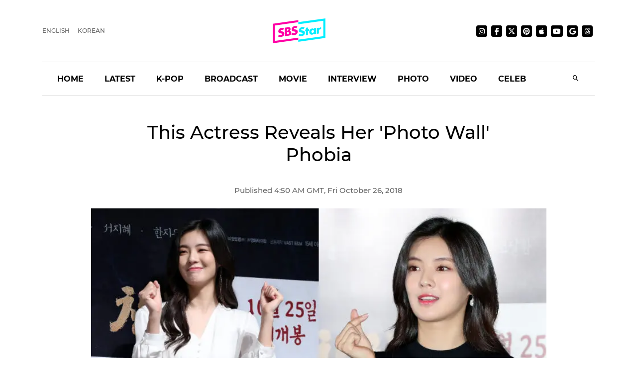

--- FILE ---
content_type: text/html; charset=utf-8
request_url: https://sbsstar.net/article/N1004989539/this-actress-reveals-her-photo-wall-phobia
body_size: 15598
content:
<!DOCTYPE html><html lang="en" data-critters-container><head>
	<meta charset="utf-8">
	<title>This Actress Reveals Her &apos;Photo Wall&apos; Phobia</title>
	<link rel="icon" type="image/x-icon" href="https://sbsstar.net/favicon.ico">
	<meta name="viewport" content="width=device-width, initial-scale=1">
	
	<link rel="preconnect" href="https://api-gw.sbsdlab.co.kr" crossorigin>
	<link rel="preconnect" href="https://img.sbs.co.kr" crossorigin>
	<link rel="preconnect" href="https://pagead2.googlesyndication.com" crossorigin>
	<link rel="preconnect" href="https://fundingchoicesmessages.google.com" crossorigin>

	<link rel="canonical" href="https://sbsstar.net/article/N1004989539/this-actress-reveals-her-photo-wall-phobia">
	<link rel="alternate" hreflang="ko-KR" href="https://news.sbs.co.kr/news/endPage.do?news_id=N1004989539">
	<link rel="alternate" hreflang="en" href="https://sbsstar.net/article/N1004989539/this-actress-reveals-her-photo-wall-phobia">
	<link rel="alternate" hreflang="x-default" href="https://sbsstar.net/">
	<link rel="amphtml" href="https://news.sbs.co.kr/amp/news.amp?news_id=N1004989539">
	<link rel="preload" as="image" href="https://sbsstar.net/newimg/news/20181026/201242880_500.webp" fetchpriority="high">
	
	<style>
		::view-transition-old(root),::view-transition-new(root) {animation-duration: .3s;}header {min-height: 125px;}	@media (min-width: 992px) {header {min-height: 190px;}}
	</style>

	<link rel="preload" as="script" href="https://sbsstar.net/assets/vendors/js/jquery.min.js">
	<link rel="preload" as="script" href="https://sbsstar.net/assets/vendors/js/bootstrap.min.js">
	
	<link rel="preload" as="style" onload="this.onload=null;this.rel=&apos;stylesheet&apos;" href="https://sbsstar.net/assets/css/custom.css" type="text/css" media="all">
	<link rel="preload" as="style" href="https://sbsstar.net/assets/css/style.min.css">	
	<link rel="preload" as="font" href="https://sbsstar.net/assets/fonts/Montserrat/Montserrat-Medium.woff2" type="font/woff2" crossorigin>
	
	<link rel="preload" as="style" href="https://sbsstar.net/ui/styles.f0e5eac441fd21fc.css">
	<link rel="prefetch" as="script" href="https://sbsstar.net/ui/runtime.c89481b347031848.js">
	<link rel="prefetch" as="script" href="https://sbsstar.net/ui/polyfills.4ea61d72cbf1ea0e.js">
	<link rel="prefetch" as="script" href="https://sbsstar.net/ui/main.4dfb7a51d92891bb.js">

	<link rel="prefetch" as="image" href="https://sbsstar.net/assets/images/logo_long.svg">
	<link rel="preload" as="font" href="https://sbsstar.net/assets/fonts/Montserrat/Montserrat-Bold.woff2" type="font/woff2" crossorigin>
	<link rel="preload" as="font" href="https://sbsstar.net/assets/fonts/ProximaNova/ProximaNova400normal.woff2" type="font/woff2" crossorigin>
		

	<link rel="alternate" type="application/rss+xml" href="https://sbsstar.net/rssfeed.xml">
	<link rel="shortcut icon" href="https://sbsstar.net/assets/images/favicon.ico">

	<link rel="stylesheet" as="style" href="https://sbsstar.net/assets/css/style.min.css" type="text/css" media="all">
	<meta name="mobile-web-app-capable" content="yes">
	<meta name="apple-mobile-web-app-capable" content="yes">
	<meta name="apple-mobile-web-app-title" content="SBS Star">
	<meta name="apple-mobile-web-app-status-bar-style" content="#FF00A5">

	<meta name="theme-color" content="#FF00A5">

	<!-- Windows용 타일 아이콘 -->
	<meta name="msapplication-TileImage" content="https://sbsstar.net/assets/icons/manifest-icon-144x144.png"><meta name="msapplication-TileColor" content="#FF00A5">

	<link href="https://sbsstar.net/assets/icons/iphone5_splash.png" media="(device-width: 320px) and (device-height: 568px) and (-webkit-device-pixel-ratio: 2)" rel="apple-touch-startup-image">
	<link href="https://sbsstar.net/assets/icons/iphone6_splash.png" media="(device-width: 375px) and (device-height: 667px) and (-webkit-device-pixel-ratio: 2)" rel="apple-touch-startup-image">
	<link href="https://sbsstar.net/assets/icons/iphoneplus_splash.png" media="(device-width: 621px) and (device-height: 1104px) and (-webkit-device-pixel-ratio: 3)" rel="apple-touch-startup-image">
	<link href="https://sbsstar.net/assets/icons/iphonex_splash.png" media="(device-width: 375px) and (device-height: 812px) and (-webkit-device-pixel-ratio: 3)" rel="apple-touch-startup-image">
	<link href="https://sbsstar.net/assets/icons/iphonexr_splash.png" media="(device-width: 414px) and (device-height: 896px) and (-webkit-device-pixel-ratio: 2)" rel="apple-touch-startup-image">
	<link href="https://sbsstar.net/assets/icons/iphonexsmax_splash.png" media="(device-width: 414px) and (device-height: 896px) and (-webkit-device-pixel-ratio: 3)" rel="apple-touch-startup-image">
	<link href="https://sbsstar.net/assets/icons/ipad_splash.png" media="(device-width: 768px) and (device-height: 1024px) and (-webkit-device-pixel-ratio: 2)" rel="apple-touch-startup-image">
	<link href="https://sbsstar.net/assets/icons/ipadpro1_splash.png" media="(device-width: 834px) and (device-height: 1112px) and (-webkit-device-pixel-ratio: 2)" rel="apple-touch-startup-image">
	<link href="https://sbsstar.net/assets/icons/ipadpro3_splash.png" media="(device-width: 834px) and (device-height: 1194px) and (-webkit-device-pixel-ratio: 2)" rel="apple-touch-startup-image">
	<link href="https://sbsstar.net/assets/icons/ipadpro2_splash.png" media="(device-width: 1024px) and (device-height: 1366px) and (-webkit-device-pixel-ratio: 2)" rel="apple-touch-startup-image">

	<link rel="apple-touch-icon" href="https://sbsstar.net/assets/icons/manifest-icon-152x152.png">
	<link rel="apple-touch-icon" sizes="36x36" href="https://sbsstar.net/assets/icons/manifest-icon-36x36.png">
	<link rel="apple-touch-icon" sizes="48x48" href="https://sbsstar.net/assets/icons/manifest-icon-48x48.png">
	<link rel="apple-touch-icon" sizes="57x57" href="https://sbsstar.net/assets/icons/manifest-icon-57x57.png">
	<link rel="apple-touch-icon" sizes="72x72" href="https://sbsstar.net/assets/icons/manifest-icon-72x72.png">
	<link rel="apple-touch-icon" sizes="76x76" href="https://sbsstar.net/assets/icons/manifest-icon-76x76.png">
	<link rel="apple-touch-icon" sizes="96x96" href="https://sbsstar.net/assets/icons/manifest-icon-96x96.png">
	<link rel="apple-touch-icon" sizes="114x114" href="https://sbsstar.net/assets/icons/manifest-icon-114x114.png">
	<link rel="apple-touch-icon" sizes="120x120" href="https://sbsstar.net/assets/icons/manifest-icon-120x120.png">
	<link rel="apple-touch-icon" sizes="144x144" href="https://sbsstar.net/assets/icons/manifest-icon-144x144.png">
	<link rel="apple-touch-icon" sizes="152x152" href="https://sbsstar.net/assets/icons/manifest-icon-152x152.png">
	<link rel="apple-touch-icon" sizes="180x180" href="https://sbsstar.net/assets/icons/manifest-icon-180x180.png">
	<link rel="apple-touch-icon" sizes="192x192" href="https://sbsstar.net/assets/icons/manifest-icon-192x192.png">
	<link rel="apple-touch-icon" sizes="512x512" href="https://sbsstar.net/assets/icons/manifest-icon-512x512.png">

	<meta name="view-transition" content="same-origin">

	<link rel="stylesheet" href="/ui/styles.f0e5eac441fd21fc.css">
	
	<script type="application/ld+json">
        {
         "@context": "https://schema.org",
         "@type": "Organization",
         "name": "SBS Star",
         "url": "https://sbsstar.net",
         "logo": {
			"@type": "ImageObject",
			"url": "https://sbsstar.net/assets/icons/manifest-icon-1024x1024.png",
			"width": 1024,
			"height": 1024
		  },
		  "address": {
			"@type": "PostalAddress",
			"streetAddress": "UX Service Team, SBS i, 161 Mokdongse-ro, Yangcheon-gu",
			"addressLocality": "Seoul",
			"addressRegion": "Seoul",
			"postalCode": "07996",
			"addressCountry": "KR"
		  },
         "sameAs": [
           "https://instagram.com/sbs.star",
           "https://www.facebook.com/SBSstar.news/",
           "https://twitter.com/SBS_star",
           "https://news.google.com/s/CAow_779Cg",
           "https://www.pinterest.co.kr/sbsstar/",
           "https://apple.news/T6HyWvnaUQv-_ftizFYklhw",
           "https://www.youtube.com/channel/UCDn8G-oYE1qrTzMgv9fCmrA",
           "https://news.sbs.co.kr/corner/sbs-star",
           "https://news.sbs.co.kr/sbsstar",
           "https://mnews.sbs.co.kr/sbsstar"
         ],  "contactPoint": {
            "@type": "ContactPoint",
            "email" : "sbsstar@sbs.co.kr",
            "telephone" : "+82-2-1577-1003",
            "contactType": "Customer service",
			"availableLanguage": ["en","ko"]
          }
        }
    </script>
	<script type="application/ld+json">
		{
  "@context": "https://schema.org",
  "@type": "NewsArticle",
  "speakable": {
    "@type": "SpeakableSpecification",
    "xpath": [
	"/html/head/title",
	"/html/head/meta[@name='description']/@content"
    ]
  }
}
	</script>
	<link rel="manifest" href="/manifest.json">
	<script async src="https://fundingchoicesmessages.google.com/i/pub-6301007315947448?ers=1"></script><script>(function() {function signalGooglefcPresent() {if (!window.frames['googlefcPresent']) {if (document.body) {const iframe = document.createElement('iframe'); iframe.style = 'width: 0; height: 0; border: none; z-index: -1000; left: -1000px; top: -1000px;'; iframe.style.display = 'none'; iframe.name = 'googlefcPresent'; document.body.appendChild(iframe);} else {setTimeout(signalGooglefcPresent, 0);}}}signalGooglefcPresent();})();</script>
<style ng-app-id="ng">[_nghost-ng-c1891112915]   .comment[_ngcontent-ng-c1891112915]{width:calc(100% + 20px);margin:0 -10px;display:flex;justify-content:center}[_nghost-ng-c1891112915]   .img-cover[_ngcontent-ng-c1891112915]{display:flex;justify-content:center}[_nghost-ng-c1891112915]   .img-cover[_ngcontent-ng-c1891112915]   picture[_ngcontent-ng-c1891112915]{width:100%}[_nghost-ng-c1891112915]   .img-cover[_ngcontent-ng-c1891112915]   picture[_ngcontent-ng-c1891112915]   img[_ngcontent-ng-c1891112915]{width:100%;height:auto;margin-top:10px}[_nghost-ng-c1891112915]   .news-video[_ngcontent-ng-c1891112915]{width:100%;height:0;padding-top:56.25%;position:relative}</style><meta name="description" content="Actress Lee Sunbin opened up about her fear of photo walls."><meta name="Publisher" content="SBS i"><meta name="Copyright" content="SBS i"><meta name="keywords" content="SBS, SBS Star, LEESUNBIN, LIFEBAR, RAMPANT"><meta property="og:locale" content="en"><meta property="og:type" content="article"><meta property="og:title" content="This Actress Reveals Her &apos;Photo Wall&apos; Phobia"><meta property="og:image" content="https://img.sbs.co.kr/newimg/news/20181026/201242880_16v9.jpg"><meta property="twitter:title" content="This Actress Reveals Her &apos;Photo Wall&apos; Phobia"><meta property="twitter:image" content="https://img.sbs.co.kr/newimg/news/20181026/201242880_16v9.jpg"><meta property="twitter:site" content="@SBS_star"><meta property="twitter:creator" content="@SBS_star"><meta property="twitter:description" content="Actress Lee Sunbin opened up about her fear of photo walls."><meta property="twitter:card" content="summary_large_image"><meta property="nate:title" content="This Actress Reveals Her &apos;Photo Wall&apos; Phobia"><meta property="nate:image" content="https://img.sbs.co.kr/newimg/news/20181026/201242880_1280.jpg"><meta property="dable:item_id" content="N1004989539"><meta property="og:url" content="https://sbsstar.net/article/N1004989539/this-actress-reveals-her-photo-wall-phobia"><meta property="dable:title" content="This Actress Reveals Her &apos;Photo Wall&apos; Phobia"><meta property="og:description" content="Actress Lee Sunbin opened up about her fear of photo walls."><meta property="dable:image" content="https://img.sbs.co.kr/newimg/news/20181026/201242880_16v9.jpg"><meta property="dable:author" content="undefined"><meta property="article:section" content="LEESUNBIN"><meta property="article:section2" content="LIFEBAR"><meta property="article:section3" content="RAMPANT"><meta property="article:published_time" content="2018-10-26T13:50:05.000Z"><meta name="robots" content="max-image-preview:large, max-snippet:-1, max-video-preview:-1"><style ng-app-id="ng">[_nghost-ng-c2665618602]   a[_ngcontent-ng-c2665618602]{color:#000}[_nghost-ng-c2665618602]   img[_ngcontent-ng-c2665618602]{width:100%;height:auto}</style></head>
<body>
	<div class="container-scroller">
		<header id="header"></header>
	</div>
	<app-root ng-version="16.1.1" ngh="5" ng-server-context="ssr|httpcache,hydration"><router-outlet></router-outlet><app-article _nghost-ng-c1891112915 ngh="4"><div _ngcontent-ng-c1891112915 class="container"><app-json-ld _ngcontent-ng-c1891112915 ngh="0"><div><script type="application/ld+json"> { "@context": "https://schema.org", "@type": "Organization", "name": "SBS Star", "url": "https://sbsstar.net", "logo": {"@type": "ImageObject","url": "https://sbsstar.net/assets/icons/manifest-icon-1024x1024.png","width": 1024, "height": 1024}, "address": {"@type": "PostalAddress","streetAddress": "UX Service Team, SBS i, 161 Mokdongse-ro, Yangcheon-gu","addressLocality": "Seoul","postalCode": "07996", "addressCountry": "KR","addressRegion": "Seoul"}, "sameAs": [ "https://www.instagram.com/sbs.star.official", "https://www.threads.com/@sbs.star.official", "https://www.facebook.com/SBSstar.news/", "https://twitter.com/SBS_star", "https://news.google.com/s/CAow_779Cg", "https://www.pinterest.co.kr/sbsstar/", "https://apple.news/T6HyWvnaUQv-_ftizFYklhw", "https://news.sbs.co.kr/sbsstar", "https://mnews.sbs.co.kr/sbsstar", "https://news.sbs.co.kr/news/newsPlusList.do?themeId=10000000169", "https://mnews.sbs.co.kr/news/newsTheme.do?tagId=10000000169" ], "contactPoint": { "@type": "ContactPoint", "email" : "sbsstar@sbs.co.kr", "telephone" : "+82-2-1577-1003", "contactType": "Customer service" ,"availableLanguage": ["ko", "en"]} } </script> <script type="application/ld+json"> { "@context": "https://schema.org", "@type": "NewsArticle", "url":"https://sbsstar.net/article/N1004989539/this-actress-reveals-her-photo-wall-phobia","@id":"https://sbsstar.net/article/N1004989539/this-actress-reveals-her-photo-wall-phobia","isAccessibleForFree": true,"identifier": { "@type": "PropertyValue", "propertyID": "SBS:newsId", "value": "N1004989539" },"mainEntityOfPage":{ "@type":"WebPage", "@id":"https://sbsstar.net/article/N1004989539/this-actress-reveals-her-photo-wall-phobia" }, "genre": "SBS Star Article", "articleSection": "Entertainment","inLanguage": "en-US", "headline": "[SBS Star] This Actress Reveals Her 'Photo Wall' Phobia", "alternativeHeadline": "[SBS Star] This Actress Reveals Her 'Photo Wall' Phobia", "thumbnailUrl": [ "https://img.sbs.co.kr/newimg/news/20181026/201242880_95.jpg", "https://img.sbs.co.kr/newimg/news/20181026/201242880_141.jpg", "https://img.sbs.co.kr/newimg/news/20181026/201242880_300.jpg" ], "image": [ "https://img.sbs.co.kr/newimg/news/20181026/201242880_1280.jpg", "https://img.sbs.co.kr/newimg/news/20181026/201242880_700.jpg", "https://img.sbs.co.kr/newimg/news/20181026/201242880_500.jpg"], "dateCreated": "2018-10-26T13:50:05+09:00", "datePublished": "2018-10-26T13:50:05+09:00", "dateModified": "2018-10-26T13:50:05+09:00", "author": { "@type": "Person", "name": "undefined"}, "keywords":[ "LEESUNBIN", "LIFEBAR", "RAMPANT" ], "publisher": { "@type": "Organization", "url": "https://sbsstar.net", "name": "SBS Star", "alternateName" : "SBS Star", "logo": {"@type": "ImageObject", "url": "https://sbsstar.net/assets/icons/manifest-icon-1024x1024.png","width": 1024,"height": 1024}}, "description": "[SBS Star] This Actress Reveals Her 'Photo Wall' Phobia", "sameAs" : [ "https://mnews.sbs.co.kr/news/endPage.do?news_id=N1004989539", "https://news.sbs.co.kr/news/endPage.do?news_id=N1004989539", "https://news.sbs.co.kr/section_news/news_read.jsp?news_id=N1004989539", "https://sbsnews.co.kr/article/N1004989539" ] } </script></div></app-json-ld><div _ngcontent-ng-c1891112915 class="row"><div _ngcontent-ng-c1891112915 class="col-sm-12"><main _ngcontent-ng-c1891112915 role="main" class="news-post-wrapper"><div _ngcontent-ng-c1891112915 class="news-post-wrapper-sm"><h1 _ngcontent-ng-c1891112915 id="title" class="text-center"> This Actress Reveals Her &apos;Photo Wall&apos; Phobia </h1><p _ngcontent-ng-c1891112915 class="fs-15 d-flex justify-content-center align-items-center m-0"><!---->  <!---->Oct 26, 2018 </p></div><div _ngcontent-ng-c1891112915 class="img-cover"><picture _ngcontent-ng-c1891112915 class="img-fluid mb-4 article-main-image"><source _ngcontent-ng-c1891112915 media="(min-width: 701px)" srcset="https://sbsstar.net/newimg/news/20181026/201242880_1280.webp"><source _ngcontent-ng-c1891112915 media="(min-width: 501px)" srcset="https://sbsstar.net/newimg/news/20181026/201242880_700.webp"><source _ngcontent-ng-c1891112915 media="(min-width: 301px)" srcset="https://sbsstar.net/newimg/news/20181026/201242880_500.webp"><img _ngcontent-ng-c1891112915 src="//img.sbs.co.kr/newimg/news/20181026/201242880_700.jpg" alt="This Actress Reveals Her &apos;Photo Wall&apos; Phobia" width="800" height="450"></picture></div><div _ngcontent-ng-c1891112915 class="news-post-wrapper-sm"><div _ngcontent-ng-c1891112915 id="content" itemprop="articleBody" class="pt-4 pb-4 mb-4">Actress Lee Sunbin opened up about her fear of photo walls.<br>
<br>
On October 25 episode of tvN&apos;s &apos;Life Bar&apos;, the cast members of &apos;Rampant&apos;&#x2015;Lee Sunbin, actors Kim Eui Sung and Jung Man-sik joined as guests.<br>
<br>
During the talk, Lee Sunbin revealed that she gets extremely nervous during photo sessions, and that she actually starts shaking with fear.<br>
<picture><source media="(min-width: 501px)" srcset="https://sbsstar.net/newimg/news/20181026/201242878_700.webp" width="undefined" height="undefined"><source media="(min-width: 301px)" srcset="https://sbsstar.net/newimg/news/20181026/201242878_500.webp" width="undefined" height="undefined"><source media="(min-width: 201px)" srcset="https://sbsstar.net/newimg/news/20181026/201242878_300.webp" width="undefined" height="undefined"><img src="https://img.sbs.co.kr/newimg/news/20181026/201242878_700.jpg" alt="Lee Sunbin" loading="lazy" decoding="async" width="undefined" height="undefined" style="aspect-ratio: undefined / undefined;"></picture>She said, &quot;Being in front of camera for drama/movie filming is fine, but it gets really bad for photos. I had to take some herbal medicine to calm down at movie premiere events, which ended up making me extremely sleepy.&quot;<br>
<picture><source media="(min-width: 501px)" srcset="https://sbsstar.net/newimg/news/20181026/201242877_700.webp" width="undefined" height="undefined"><source media="(min-width: 301px)" srcset="https://sbsstar.net/newimg/news/20181026/201242877_500.webp" width="undefined" height="undefined"><source media="(min-width: 201px)" srcset="https://sbsstar.net/newimg/news/20181026/201242877_300.webp" width="undefined" height="undefined"><img src="https://img.sbs.co.kr/newimg/news/20181026/201242877_700.jpg" alt="Lee Sunbin" loading="lazy" decoding="async" width="undefined" height="undefined" style="aspect-ratio: undefined / undefined;"></picture>Jung Man-sik said, &quot;It&apos;s true. She was all frozen up behind the photo wall during the recent event.&quot;<br>
<br>
When the hosts said they would never have guessed her phobia, Lee Sunbin said, &quot;It&apos;s pretty serious. (Whenever I stand in front of photo walls,) I feel like I should be running away.&quot;<br>
<picture><source media="(min-width: 501px)" srcset="https://sbsstar.net/newimg/news/20181026/201242876_700.webp" width="undefined" height="undefined"><source media="(min-width: 301px)" srcset="https://sbsstar.net/newimg/news/20181026/201242876_500.webp" width="undefined" height="undefined"><source media="(min-width: 201px)" srcset="https://sbsstar.net/newimg/news/20181026/201242876_300.webp" width="undefined" height="undefined"><img src="https://img.sbs.co.kr/newimg/news/20181026/201242876_700.jpg" alt="Lee Sunbin" loading="lazy" decoding="async" width="undefined" height="undefined" style="aspect-ratio: undefined / undefined;"></picture>Meanwhile, historical zombie apocalypse movie &apos;Rampant&apos; starring Lee Sunbin, Hyun Bin, and Jang Dong Gun released on October 25.<br>
<br>
(Credit=&#xa0;Baik Seung-chul/SBS funE, tvN Life Bar)<br>
<br>
(SBS Star)&#xa0;
</div></div></main></div></div><div _ngcontent-ng-c1891112915 class="row"><div _ngcontent-ng-c1891112915 class="col-sm-12"><div _ngcontent-ng-c1891112915 class="news-post-wrapper"><div _ngcontent-ng-c1891112915 class="news-post-wrapper-sm mt-5"><app-share-article _ngcontent-ng-c1891112915 ngh="1"><div class="text-right"><ul class="social-media justify-content-end p-0 mt-3 mb-4"><li><h4 class="m-0 font-weight-600 mr-3 d-none d-lg-flex">Share it on</h4></li><li><a target="_blaknk" title="Share on Facebook" class="share-facebook" href="https://www.facebook.com/sharer.php?u=https%3A%2F%2Fsbsstar.net%2Farticle%2FN1004989539%2Fthis-actress-reveals-her-photo-wall-phobia"><i class="mdi mdi-facebook"></i></a></li><li><a target="_blaknk" title="Share on Twitter" class="share-twitter" href="https://twitter.com/intent/tweet?text=%20This%20Actress%20Reveals%20Her%20&apos;Photo%20Wall&apos;%20Phobia&amp;hashtags=LEESUNBIN,LIFEBAR,RAMPANT&amp;url=https%3A%2F%2Fsbsstar.net%2Farticle%2FN1004989539%2Fthis-actress-reveals-her-photo-wall-phobia"><i class="mdi mdi-twitter"></i></a></li><!----></ul></div></app-share-article><div _ngcontent-ng-c1891112915 class="text-center pb-5 mb-5 border-bottom"><a _ngcontent-ng-c1891112915 class="btn btn-dark font-weight-bold mr-2 mb-2 mb-sm-0" href="https://sbsstar.net/pages/tag.html?id=LEESUNBIN">LEESUNBIN</a><a _ngcontent-ng-c1891112915 class="btn btn-dark font-weight-bold mr-2 mb-2 mb-sm-0" href="https://sbsstar.net/pages/tag.html?id=LIFEBAR">LIFEBAR</a><a _ngcontent-ng-c1891112915 class="btn btn-dark font-weight-bold mr-2 mb-2 mb-sm-0" href="https://sbsstar.net/pages/tag.html?id=RAMPANT">RAMPANT</a><!----></div><app-aside-articles _ngcontent-ng-c1891112915 _nghost-ng-c2665618602 ngh="2"><!----></app-aside-articles></div></div></div></div></div><!----><div _ngcontent-ng-c1891112915 class="comment"><div _ngcontent-ng-c1891112915 id="line"></div><app-fb-comment _ngcontent-ng-c1891112915 ngh="3"><div id="comment" data-width data-numposts="5" class="fb-comments" data-href="https://news.sbs.co.kr/news/endPage.do?news_id=N1004989539"></div><!----></app-fb-comment></div></app-article><!----></app-root>
	<div class="license text-center font-weight-600 mt-3 title">
	&#xa9; SBS &amp; SBSi. All rights reserved.<br>
	This site is officially operated by <a href="https://sbsi.co.kr" target="_blank">SBSi</a> Co., Ltd., a subsidiary of SBS.<br>
	All content is officially translated from <a href="https://ent.sbs.co.kr" target="_blank">SBS Entertainment News (ent.sbs.co.kr)</a>.
	</div>
	<footer></footer>
	<div id="fb-root"></div>

<script defer src="https://sbsstar.net/assets/vendors/js/jquery.min.js"></script>
<script defer src="https://sbsstar.net/assets/vendors/js/popper.min.js"></script>
<script defer src="https://sbsstar.net/assets/vendors/js/bootstrap.min.js"></script>
<script>
(function(){'use strict';function aa(a){var b=0;return function(){return b<a.length?{done:!1,value:a[b++]}:{done:!0}}}var ba=typeof Object.defineProperties=="function"?Object.defineProperty:function(a,b,c){if(a==Array.prototype||a==Object.prototype)return a;a[b]=c.value;return a};
	function ca(a){a=["object"==typeof globalThis&&globalThis,a,"object"==typeof window&&window,"object"==typeof self&&self,"object"==typeof global&&global];for(var b=0;b<a.length;++b){var c=a[b];if(c&&c.Math==Math)return c}throw Error("Cannot find global object");}var da=ca(this);function l(a,b){if(b)a:{var c=da;a=a.split(".");for(var d=0;d<a.length-1;d++){var e=a[d];if(!(e in c))break a;c=c[e]}a=a[a.length-1];d=c[a];b=b(d);b!=d&&b!=null&&ba(c,a,{configurable:!0,writable:!0,value:b})}}
	function ea(a){return a.raw=a}function n(a){var b=typeof Symbol!="undefined"&&Symbol.iterator&&a[Symbol.iterator];if(b)return b.call(a);if(typeof a.length=="number")return{next:aa(a)};throw Error(String(a)+" is not an iterable or ArrayLike");}function fa(a){for(var b,c=[];!(b=a.next()).done;)c.push(b.value);return c}var ha=typeof Object.create=="function"?Object.create:function(a){function b(){}b.prototype=a;return new b},p;
	if(typeof Object.setPrototypeOf=="function")p=Object.setPrototypeOf;else{var q;a:{var ja={a:!0},ka={};try{ka.__proto__=ja;q=ka.a;break a}catch(a){}q=!1}p=q?function(a,b){a.__proto__=b;if(a.__proto__!==b)throw new TypeError(a+" is not extensible");return a}:null}var la=p;
	function t(a,b){a.prototype=ha(b.prototype);a.prototype.constructor=a;if(la)la(a,b);else for(var c in b)if(c!="prototype")if(Object.defineProperties){var d=Object.getOwnPropertyDescriptor(b,c);d&&Object.defineProperty(a,c,d)}else a[c]=b[c];a.A=b.prototype}function ma(){for(var a=Number(this),b=[],c=a;c<arguments.length;c++)b[c-a]=arguments[c];return b}l("Object.is",function(a){return a?a:function(b,c){return b===c?b!==0||1/b===1/c:b!==b&&c!==c}});
	l("Array.prototype.includes",function(a){return a?a:function(b,c){var d=this;d instanceof String&&(d=String(d));var e=d.length;c=c||0;for(c<0&&(c=Math.max(c+e,0));c<e;c++){var f=d[c];if(f===b||Object.is(f,b))return!0}return!1}});
	l("String.prototype.includes",function(a){return a?a:function(b,c){if(this==null)throw new TypeError("The 'this' value for String.prototype.includes must not be null or undefined");if(b instanceof RegExp)throw new TypeError("First argument to String.prototype.includes must not be a regular expression");return this.indexOf(b,c||0)!==-1}});l("Number.MAX_SAFE_INTEGER",function(){return 9007199254740991});
	l("Number.isFinite",function(a){return a?a:function(b){return typeof b!=="number"?!1:!isNaN(b)&&b!==Infinity&&b!==-Infinity}});l("Number.isInteger",function(a){return a?a:function(b){return Number.isFinite(b)?b===Math.floor(b):!1}});l("Number.isSafeInteger",function(a){return a?a:function(b){return Number.isInteger(b)&&Math.abs(b)<=Number.MAX_SAFE_INTEGER}});
	l("Math.trunc",function(a){return a?a:function(b){b=Number(b);if(isNaN(b)||b===Infinity||b===-Infinity||b===0)return b;var c=Math.floor(Math.abs(b));return b<0?-c:c}});
	/* Copyright The Closure Library Authors.	 SPDX-License-Identifier: Apache-2.0 */
	var u=this||self;function v(a,b){a:{var c=["CLOSURE_FLAGS"];for(var d=u,e=0;e<c.length;e++)if(d=d[c[e]],d==null){c=null;break a}c=d}a=c&&c[a];return a!=null?a:b}function w(a){return a};function na(a){u.setTimeout(function(){throw a;},0)};var oa=v(610401301,!1),pa=v(188588736,!0),qa=v(645172343,v(1,!0));var x,ra=u.navigator;x=ra?ra.userAgentData||null:null;function z(a){return oa?x?x.brands.some(function(b){return(b=b.brand)&&b.indexOf(a)!=-1}):!1:!1}function A(a){var b;a:{if(b=u.navigator)if(b=b.userAgent)break a;b=""}return b.indexOf(a)!=-1};function B(){return oa?!!x&&x.brands.length>0:!1}function C(){return B()?z("Chromium"):(A("Chrome")||A("CriOS"))&&!(B()?0:A("Edge"))||A("Silk")};var sa=B()?!1:A("Trident")||A("MSIE");!A("Android")||C();C();A("Safari")&&(C()||(B()?0:A("Coast"))||(B()?0:A("Opera"))||(B()?0:A("Edge"))||(B()?z("Microsoft Edge"):A("Edg/"))||B()&&z("Opera"));var ta={},D=null;var ua=typeof Uint8Array!=="undefined",va=!sa&&typeof btoa==="function";var wa;function E(){return typeof BigInt==="function"};var F=typeof Symbol==="function"&&typeof Symbol()==="symbol";function xa(a){return typeof Symbol==="function"&&typeof Symbol()==="symbol"?Symbol():a}var G=xa(),ya=xa("2ex");var za=F?function(a,b){a[G]|=b}:function(a,b){a.g!==void 0?a.g|=b:Object.defineProperties(a,{g:{value:b,configurable:!0,writable:!0,enumerable:!1}})},H=F?function(a){return a[G]|0}:function(a){return a.g|0},I=F?function(a){return a[G]}:function(a){return a.g},J=F?function(a,b){a[G]=b}:function(a,b){a.g!==void 0?a.g=b:Object.defineProperties(a,{g:{value:b,configurable:!0,writable:!0,enumerable:!1}})};function Aa(a,b){J(b,(a|0)&-14591)}function Ba(a,b){J(b,(a|34)&-14557)};var K={},Ca={};function Da(a){return!(!a||typeof a!=="object"||a.g!==Ca)}function Ea(a){return a!==null&&typeof a==="object"&&!Array.isArray(a)&&a.constructor===Object}function L(a,b,c){if(!Array.isArray(a)||a.length)return!1;var d=H(a);if(d&1)return!0;if(!(b&&(Array.isArray(b)?b.includes(c):b.has(c))))return!1;J(a,d|1);return!0};var M=0,N=0;function Fa(a){var b=a>>>0;M=b;N=(a-b)/4294967296>>>0}function Ga(a){if(a<0){Fa(-a);var b=n(Ha(M,N));a=b.next().value;b=b.next().value;M=a>>>0;N=b>>>0}else Fa(a)}function Ia(a,b){b>>>=0;a>>>=0;if(b<=2097151)var c=""+(4294967296*b+a);else E()?c=""+(BigInt(b)<<BigInt(32)|BigInt(a)):(c=(a>>>24|b<<8)&16777215,b=b>>16&65535,a=(a&16777215)+c*6777216+b*6710656,c+=b*8147497,b*=2,a>=1E7&&(c+=a/1E7>>>0,a%=1E7),c>=1E7&&(b+=c/1E7>>>0,c%=1E7),c=b+Ja(c)+Ja(a));return c}
	function Ja(a){a=String(a);return"0000000".slice(a.length)+a}function Ha(a,b){b=~b;a?a=~a+1:b+=1;return[a,b]};var Ka=/^-?([1-9][0-9]*|0)(\.[0-9]+)?$/;var O;function La(a,b){O=b;a=new a(b);O=void 0;return a}
	function P(a,b,c){a==null&&(a=O);O=void 0;if(a==null){var d=96;c?(a=[c],d|=512):a=[];b&&(d=d&-16760833|(b&1023)<<14)}else{if(!Array.isArray(a))throw Error("narr");d=H(a);if(d&2048)throw Error("farr");if(d&64)return a;d|=64;if(c&&(d|=512,c!==a[0]))throw Error("mid");a:{c=a;var e=c.length;if(e){var f=e-1;if(Ea(c[f])){d|=256;b=f-(+!!(d&512)-1);if(b>=1024)throw Error("pvtlmt");d=d&-16760833|(b&1023)<<14;break a}}if(b){b=Math.max(b,e-(+!!(d&512)-1));if(b>1024)throw Error("spvt");d=d&-16760833|(b&1023)<<
	14}}}J(a,d);return a};function Ma(a){switch(typeof a){case "number":return isFinite(a)?a:String(a);case "boolean":return a?1:0;case "object":if(a)if(Array.isArray(a)){if(L(a,void 0,0))return}else if(ua&&a!=null&&a instanceof Uint8Array){if(va){for(var b="",c=0,d=a.length-10240;c<d;)b+=String.fromCharCode.apply(null,a.subarray(c,c+=10240));b+=String.fromCharCode.apply(null,c?a.subarray(c):a);a=btoa(b)}else{b===void 0&&(b=0);if(!D){D={};c="ABCDEFGHIJKLMNOPQRSTUVWXYZabcdefghijklmnopqrstuvwxyz0123456789".split("");d=["+/=",
	"+/","-_=","-_.","-_"];for(var e=0;e<5;e++){var f=c.concat(d[e].split(""));ta[e]=f;for(var g=0;g<f.length;g++){var h=f[g];D[h]===void 0&&(D[h]=g)}}}b=ta[b];c=Array(Math.floor(a.length/3));d=b[64]||"";for(e=f=0;f<a.length-2;f+=3){var k=a[f],m=a[f+1];h=a[f+2];g=b[k>>2];k=b[(k&3)<<4|m>>4];m=b[(m&15)<<2|h>>6];h=b[h&63];c[e++]=g+k+m+h}g=0;h=d;switch(a.length-f){case 2:g=a[f+1],h=b[(g&15)<<2]||d;case 1:a=a[f],c[e]=b[a>>2]+b[(a&3)<<4|g>>4]+h+d}a=c.join("")}return a}}return a};function Na(a,b,c){a=Array.prototype.slice.call(a);var d=a.length,e=b&256?a[d-1]:void 0;d+=e?-1:0;for(b=b&512?1:0;b<d;b++)a[b]=c(a[b]);if(e){b=a[b]={};for(var f in e)Object.prototype.hasOwnProperty.call(e,f)&&(b[f]=c(e[f]))}return a}function Oa(a,b,c,d,e){if(a!=null){if(Array.isArray(a))a=L(a,void 0,0)?void 0:e&&H(a)&2?a:Pa(a,b,c,d!==void 0,e);else if(Ea(a)){var f={},g;for(g in a)Object.prototype.hasOwnProperty.call(a,g)&&(f[g]=Oa(a[g],b,c,d,e));a=f}else a=b(a,d);return a}}
	function Pa(a,b,c,d,e){var f=d||c?H(a):0;d=d?!!(f&32):void 0;a=Array.prototype.slice.call(a);for(var g=0;g<a.length;g++)a[g]=Oa(a[g],b,c,d,e);c&&c(f,a);return a}function Qa(a){return a.s===K?a.toJSON():Ma(a)};function Ra(a,b,c){c=c===void 0?Ba:c;if(a!=null){if(ua&&a instanceof Uint8Array)return b?a:new Uint8Array(a);if(Array.isArray(a)){var d=H(a);if(d&2)return a;b&&(b=d===0||!!(d&32)&&!(d&64||!(d&16)));return b?(J(a,(d|34)&-12293),a):Pa(a,Ra,d&4?Ba:c,!0,!0)}a.s===K&&(c=a.h,d=I(c),a=d&2?a:La(a.constructor,Sa(c,d,!0)));return a}}function Sa(a,b,c){var d=c||b&2?Ba:Aa,e=!!(b&32);a=Na(a,b,function(f){return Ra(f,e,d)});za(a,32|(c?2:0));return a};function Ta(a,b){a=a.h;return Ua(a,I(a),b)}function Va(a,b,c,d){b=d+(+!!(b&512)-1);if(!(b<0||b>=a.length||b>=c))return a[b]}
	function Ua(a,b,c,d){if(c===-1)return null;var e=b>>14&1023||536870912;if(c>=e){if(b&256)return a[a.length-1][c]}else{var f=a.length;if(d&&b&256&&(d=a[f-1][c],d!=null)){if(Va(a,b,e,c)&&ya!=null){var g;a=(g=wa)!=null?g:wa={};g=a[ya]||0;g>=4||(a[ya]=g+1,g=Error(),g.__closure__error__context__984382||(g.__closure__error__context__984382={}),g.__closure__error__context__984382.severity="incident",na(g))}return d}return Va(a,b,e,c)}}
	function Wa(a,b,c,d,e){var f=b>>14&1023||536870912;if(c>=f||e&&!qa){var g=b;if(b&256)e=a[a.length-1];else{if(d==null)return;e=a[f+(+!!(b&512)-1)]={};g|=256}e[c]=d;c<f&&(a[c+(+!!(b&512)-1)]=void 0);g!==b&&J(a,g)}else a[c+(+!!(b&512)-1)]=d,b&256&&(a=a[a.length-1],c in a&&delete a[c])}
	function Xa(a,b){var c=Ya;var d=d===void 0?!1:d;var e=a.h;var f=I(e),g=Ua(e,f,b,d);if(g!=null&&typeof g==="object"&&g.s===K)c=g;else if(Array.isArray(g)){var h=H(g),k=h;k===0&&(k|=f&32);k|=f&2;k!==h&&J(g,k);c=new c(g)}else c=void 0;c!==g&&c!=null&&Wa(e,f,b,c,d);e=c;if(e==null)return e;a=a.h;f=I(a);f&2||(g=e,c=g.h,h=I(c),g=h&2?La(g.constructor,Sa(c,h,!1)):g,g!==e&&(e=g,Wa(a,f,b,e,d)));return e}function Za(a,b){a=Ta(a,b);return a==null||typeof a==="string"?a:void 0}
	function $a(a,b){var c=c===void 0?0:c;a=Ta(a,b);if(a!=null)if(b=typeof a,b==="number"?Number.isFinite(a):b!=="string"?0:Ka.test(a))if(typeof a==="number"){if(a=Math.trunc(a),!Number.isSafeInteger(a)){Ga(a);b=M;var d=N;if(a=d&2147483648)b=~b+1>>>0,d=~d>>>0,b==0&&(d=d+1>>>0);b=d*4294967296+(b>>>0);a=a?-b:b}}else if(b=Math.trunc(Number(a)),Number.isSafeInteger(b))a=String(b);else{if(b=a.indexOf("."),b!==-1&&(a=a.substring(0,b)),!(a[0]==="-"?a.length<20||a.length===20&&Number(a.substring(0,7))>-922337:
	a.length<19||a.length===19&&Number(a.substring(0,6))<922337)){if(a.length<16)Ga(Number(a));else if(E())a=BigInt(a),M=Number(a&BigInt(4294967295))>>>0,N=Number(a>>BigInt(32)&BigInt(4294967295));else{b=+(a[0]==="-");N=M=0;d=a.length;for(var e=b,f=(d-b)%6+b;f<=d;e=f,f+=6)e=Number(a.slice(e,f)),N*=1E6,M=M*1E6+e,M>=4294967296&&(N+=Math.trunc(M/4294967296),N>>>=0,M>>>=0);b&&(b=n(Ha(M,N)),a=b.next().value,b=b.next().value,M=a,N=b)}a=M;b=N;b&2147483648?E()?a=""+(BigInt(b|0)<<BigInt(32)|BigInt(a>>>0)):(b=
	n(Ha(a,b)),a=b.next().value,b=b.next().value,a="-"+Ia(a,b)):a=Ia(a,b)}}else a=void 0;return a!=null?a:c}function R(a,b){var c=c===void 0?"":c;a=Za(a,b);return a!=null?a:c};var S;function T(a,b,c){this.h=P(a,b,c)}T.prototype.toJSON=function(){return ab(this)};T.prototype.s=K;T.prototype.toString=function(){try{return S=!0,ab(this).toString()}finally{S=!1}};
	function ab(a){var b=S?a.h:Pa(a.h,Qa,void 0,void 0,!1);var c=!S;var d=pa?void 0:a.constructor.v;var e=I(c?a.h:b);if(a=b.length){var f=b[a-1],g=Ea(f);g?a--:f=void 0;e=+!!(e&512)-1;var h=b;if(g){b:{var k=f;var m={};g=!1;if(k)for(var r in k)if(Object.prototype.hasOwnProperty.call(k,r))if(isNaN(+r))m[r]=k[r];else{var y=k[r];Array.isArray(y)&&(L(y,d,+r)||Da(y)&&y.size===0)&&(y=null);y==null&&(g=!0);y!=null&&(m[r]=y)}if(g){for(var Q in m)break b;m=null}else m=k}k=m==null?f!=null:m!==f}for(var ia;a>0;a--){Q=
	a-1;r=h[Q];Q-=e;if(!(r==null||L(r,d,Q)||Da(r)&&r.size===0))break;ia=!0}if(h!==b||k||ia){if(!c)h=Array.prototype.slice.call(h,0,a);else if(ia||k||m)h.length=a;m&&h.push(m)}b=h}return b};function bb(a){return function(b){if(b==null||b=="")b=new a;else{b=JSON.parse(b);if(!Array.isArray(b))throw Error("dnarr");za(b,32);b=La(a,b)}return b}};function cb(a){this.h=P(a)}t(cb,T);var db=bb(cb);var U;function V(a){this.g=a}V.prototype.toString=function(){return this.g+""};var eb={};function fb(a){if(U===void 0){var b=null;var c=u.trustedTypes;if(c&&c.createPolicy){try{b=c.createPolicy("goog#html",{createHTML:w,createScript:w,createScriptURL:w})}catch(d){u.console&&u.console.error(d.message)}U=b}else U=b}a=(b=U)?b.createScriptURL(a):a;return new V(a,eb)};
	/*	 SPDX-License-Identifier: Apache-2.0	*/
	function gb(a){var b=ma.apply(1,arguments);if(b.length===0)return fb(a[0]);for(var c=a[0],d=0;d<b.length;d++)c+=encodeURIComponent(b[d])+a[d+1];return fb(c)};function hb(a,b){a.src=b instanceof V&&b.constructor===V?b.g:"type_error:TrustedResourceUrl";var c,d;(c=(b=(d=(c=(a.ownerDocument&&a.ownerDocument.defaultView||window).document).querySelector)==null?void 0:d.call(c,"script[nonce]"))?b.nonce||b.getAttribute("nonce")||"":"")&&a.setAttribute("nonce",c)};function ib(){return Math.floor(Math.random()*2147483648).toString(36)+Math.abs(Math.floor(Math.random()*2147483648)^Date.now()).toString(36)};function jb(a,b){b=String(b);a.contentType==="application/xhtml+xml"&&(b=b.toLowerCase());return a.createElement(b)}function kb(a){this.g=a||u.document||document};function lb(a){a=a===void 0?document:a;return a.createElement("script")};function mb(a,b,c,d,e,f){try{var g=a.g,h=lb(g);h.async=!0;hb(h,b);g.head.appendChild(h);h.addEventListener("load",function(){e();d&&g.head.removeChild(h)});h.addEventListener("error",function(){c>0?mb(a,b,c-1,d,e,f):(d&&g.head.removeChild(h),f())})}catch(k){f()}};var nb=u.atob("aHR0cHM6Ly93d3cuZ3N0YXRpYy5jb20vaW1hZ2VzL2ljb25zL21hdGVyaWFsL3N5c3RlbS8xeC93YXJuaW5nX2FtYmVyXzI0ZHAucG5n"),ob=u.atob("WW91IGFyZSBzZWVpbmcgdGhpcyBtZXNzYWdlIGJlY2F1c2UgYWQgb3Igc2NyaXB0IGJsb2NraW5nIHNvZnR3YXJlIGlzIGludGVyZmVyaW5nIHdpdGggdGhpcyBwYWdlLg=="),pb=u.atob("RGlzYWJsZSBhbnkgYWQgb3Igc2NyaXB0IGJsb2NraW5nIHNvZnR3YXJlLCB0aGVuIHJlbG9hZCB0aGlzIHBhZ2Uu");function qb(a,b,c){this.i=a;this.u=b;this.o=c;this.g=null;this.j=[];this.m=!1;this.l=new kb(this.i)}
	function rb(a){if(a.i.body&&!a.m){var b=function(){sb(a);u.setTimeout(function(){tb(a,3)},50)};mb(a.l,a.u,2,!0,function(){u[a.o]||b()},b);a.m=!0}}
	function sb(a){for(var b=W(1,5),c=0;c<b;c++){var d=X(a);a.i.body.appendChild(d);a.j.push(d)}b=X(a);b.style.bottom="0";b.style.left="0";b.style.position="fixed";b.style.width=W(100,110).toString()+"%";b.style.zIndex=W(2147483544,2147483644).toString();b.style.backgroundColor=ub(249,259,242,252,219,229);b.style.boxShadow="0 0 12px #888";b.style.color=ub(0,10,0,10,0,10);b.style.display="flex";b.style.justifyContent="center";b.style.fontFamily="Roboto, Arial";c=X(a);c.style.width=W(80,85).toString()+
	"%";c.style.maxWidth=W(750,775).toString()+"px";c.style.margin="24px";c.style.display="flex";c.style.alignItems="flex-start";c.style.justifyContent="center";d=jb(a.l.g,"IMG");d.className=ib();d.src=nb;d.alt="Warning icon";d.style.height="24px";d.style.width="24px";d.style.paddingRight="16px";var e=X(a),f=X(a);f.style.fontWeight="bold";f.textContent=ob;var g=X(a);g.textContent=pb;Y(a,e,f);Y(a,e,g);Y(a,c,d);Y(a,c,e);Y(a,b,c);a.g=b;a.i.body.appendChild(a.g);b=W(1,5);for(c=0;c<b;c++)d=X(a),a.i.body.appendChild(d),
	a.j.push(d)}function Y(a,b,c){for(var d=W(1,5),e=0;e<d;e++){var f=X(a);b.appendChild(f)}b.appendChild(c);c=W(1,5);for(d=0;d<c;d++)e=X(a),b.appendChild(e)}function W(a,b){return Math.floor(a+Math.random()*(b-a))}function ub(a,b,c,d,e,f){return"rgb("+W(Math.max(a,0),Math.min(b,255)).toString()+","+W(Math.max(c,0),Math.min(d,255)).toString()+","+W(Math.max(e,0),Math.min(f,255)).toString()+")"}function X(a){a=jb(a.l.g,"DIV");a.className=ib();return a}
	function tb(a,b){b<=0||a.g!=null&&a.g.offsetHeight!==0&&a.g.offsetWidth!==0||(vb(a),sb(a),u.setTimeout(function(){tb(a,b-1)},50))}function vb(a){for(var b=n(a.j),c=b.next();!c.done;c=b.next())(c=c.value)&&c.parentNode&&c.parentNode.removeChild(c);a.j=[];(b=a.g)&&b.parentNode&&b.parentNode.removeChild(b);a.g=null};function wb(a,b,c,d,e){function f(k){document.body?g(document.body):k>0?u.setTimeout(function(){f(k-1)},e):b()}function g(k){k.appendChild(h);u.setTimeout(function(){h?(h.offsetHeight!==0&&h.offsetWidth!==0?b():a(),h.parentNode&&h.parentNode.removeChild(h)):a()},d)}var h=xb(c);f(3)}function xb(a){var b=document.createElement("div");b.className=a;b.style.width="1px";b.style.height="1px";b.style.position="absolute";b.style.left="-10000px";b.style.top="-10000px";b.style.zIndex="-10000";return b};function Ya(a){this.h=P(a)}t(Ya,T);function yb(a){this.h=P(a)}t(yb,T);var zb=bb(yb);function Ab(a){if(!a)return null;a=Za(a,4);var b;a===null||a===void 0?b=null:b=fb(a);return b};var Bb=ea([""]),Cb=ea([""]);function Db(a,b){this.m=a;this.o=new kb(a.document);this.g=b;this.j=R(this.g,1);this.u=Ab(Xa(this.g,2))||gb(Bb);this.i=!1;b=Ab(Xa(this.g,13))||gb(Cb);this.l=new qb(a.document,b,R(this.g,12))}Db.prototype.start=function(){Eb(this)};
	function Eb(a){Fb(a);mb(a.o,a.u,3,!1,function(){a:{var b=a.j;var c=u.btoa(b);if(c=u[c]){try{var d=db(u.atob(c))}catch(e){b=!1;break a}b=b===Za(d,1)}else b=!1}b?Z(a,R(a.g,14)):(Z(a,R(a.g,8)),rb(a.l))},function(){wb(function(){Z(a,R(a.g,7));rb(a.l)},function(){return Z(a,R(a.g,6))},R(a.g,9),$a(a.g,10),$a(a.g,11))})}function Z(a,b){a.i||(a.i=!0,a=new a.m.XMLHttpRequest,a.open("GET",b,!0),a.send())}function Fb(a){var b=u.btoa(a.j);a.m[b]&&Z(a,R(a.g,5))};(function(a,b){u[a]=function(){var c=ma.apply(0,arguments);u[a]=function(){};b.call.apply(b,[null].concat(c instanceof Array?c:fa(n(c))))}})("__h82AlnkH6D91__",function(a){typeof window.atob==="function"&&(new Db(window,zb(window.atob(a)))).start()});}).call(this);
	
	window.__h82AlnkH6D91__("[base64]/[base64]/[base64]/[base64]");</script>
<script defer>
//========================
// Google Analytics 4 (GA4) Load
//========================
window.addEventListener('DOMContentLoaded', function () {
    setTimeout(()=>{
		var script = document.createElement('script');
		script.src = "https://www.googletagmanager.com/gtag/js?id=G-Z9GVNRT980";
		script.defer = true; // Load script without blocking HTML parsing
		document.head.appendChild(script);

		script.onload = function () {
			window.dataLayer = window.dataLayer || [];
			function gtag() { dataLayer.push(arguments); }

			gtag('js', new Date());

			// Check if the traffic is coming from Google Discover
			if ((document.referrer || '').indexOf('googlequicksearchbox') > -1) {
				gtag('config', 'G-Z9GVNRT980', {
					'campaign_source': 'google.discover',
					'campaign_medium': 'referral',
				});
			} else {
				gtag('config', 'G-Z9GVNRT980');
			}
		};
	},10);
});
</script>
<script src="/ui/runtime.c89481b347031848.js" type="module"></script>
<script src="/ui/polyfills.4ea61d72cbf1ea0e.js" type="module"></script>
<script src="/ui/main.4dfb7a51d92891bb.js" type="module"></script>
<script defer src="https://sbsstar.net/assets/js/main.js"></script>

<script id="ng-state" type="application/json">{"3092384098":{"body":{"success":true,"data":{"rsCode":"00","rsMSG":"success","item":{"ID":"N1004989539","ARTICLETITLE":"[SBS Star] This Actress Reveals Her 'Photo Wall' Phobia","ALTERNATE_TEXT":"[SBS Star] This Actress Reveals Her 'Photo Wall' Phobia","ORI_CONTENTS":"Actress Lee Sunbin opened up about her fear of photo walls.\u003Cbr>\n\u003Cbr>\nOn October 25 episode of tvN's 'Life Bar', the cast members of 'Rampant'―Lee Sunbin, actors Kim Eui Sung and Jung Man-sik joined as guests.\u003Cbr>\n\u003Cbr>\nDuring the talk, Lee Sunbin revealed that she gets extremely nervous during photo sessions, and that she actually starts shaking with fear.\u003Cbr>\n\u003Cpicture>\u003Csource media=\"(min-width: 501px)\" srcset=\"https://sbsstar.net/newimg/news/20181026/201242878_700.webp\" width=\"undefined\" height=\"undefined\">\u003Csource media=\"(min-width: 301px)\" srcset=\"https://sbsstar.net/newimg/news/20181026/201242878_500.webp\" width=\"undefined\" height=\"undefined\">\u003Csource media=\"(min-width: 201px)\" srcset=\"https://sbsstar.net/newimg/news/20181026/201242878_300.webp\" width=\"undefined\" height=\"undefined\">\u003Cimg src=\"http://img.sbs.co.kr/newimg/news/20181026/201242878_700.jpg\" alt=\"Lee Sunbin\" loading=\"lazy\" decoding=\"async\" width=\"undefined\" height=\"undefined\" style=\"aspect-ratio: undefined / undefined;\">\u003C/picture>She said, \"Being in front of camera for drama/movie filming is fine, but it gets really bad for photos. I had to take some herbal medicine to calm down at movie premiere events, which ended up making me extremely sleepy.\"\u003Cbr>\n\u003Cpicture>\u003Csource media=\"(min-width: 501px)\" srcset=\"https://sbsstar.net/newimg/news/20181026/201242877_700.webp\" width=\"undefined\" height=\"undefined\">\u003Csource media=\"(min-width: 301px)\" srcset=\"https://sbsstar.net/newimg/news/20181026/201242877_500.webp\" width=\"undefined\" height=\"undefined\">\u003Csource media=\"(min-width: 201px)\" srcset=\"https://sbsstar.net/newimg/news/20181026/201242877_300.webp\" width=\"undefined\" height=\"undefined\">\u003Cimg src=\"http://img.sbs.co.kr/newimg/news/20181026/201242877_700.jpg\" alt=\"Lee Sunbin\" loading=\"lazy\" decoding=\"async\" width=\"undefined\" height=\"undefined\" style=\"aspect-ratio: undefined / undefined;\">\u003C/picture>Jung Man-sik said, \"It's true. She was all frozen up behind the photo wall during the recent event.\"\u003Cbr>\n\u003Cbr>\nWhen the hosts said they would never have guessed her phobia, Lee Sunbin said, \"It's pretty serious. (Whenever I stand in front of photo walls,) I feel like I should be running away.\"\u003Cbr>\n\u003Cpicture>\u003Csource media=\"(min-width: 501px)\" srcset=\"https://sbsstar.net/newimg/news/20181026/201242876_700.webp\" width=\"undefined\" height=\"undefined\">\u003Csource media=\"(min-width: 301px)\" srcset=\"https://sbsstar.net/newimg/news/20181026/201242876_500.webp\" width=\"undefined\" height=\"undefined\">\u003Csource media=\"(min-width: 201px)\" srcset=\"https://sbsstar.net/newimg/news/20181026/201242876_300.webp\" width=\"undefined\" height=\"undefined\">\u003Cimg src=\"http://img.sbs.co.kr/newimg/news/20181026/201242876_700.jpg\" alt=\"Lee Sunbin\" loading=\"lazy\" decoding=\"async\" width=\"undefined\" height=\"undefined\" style=\"aspect-ratio: undefined / undefined;\">\u003C/picture>Meanwhile, historical zombie apocalypse movie 'Rampant' starring Lee Sunbin, Hyun Bin, and Jang Dong Gun released on October 25.\u003Cbr>\n\u003Cbr>\n(Credit=&nbsp;Baik Seung-chul/SBS funE, tvN Life Bar)\u003Cbr>\n\u003Cbr>\n(SBS Star)&nbsp;\n","ARTICLECONTENTS":"Actress Lee Sunbin opened up about her fear of photo walls.\n\u003Cbr /> \n\u003Cbr /> On October 25 episode of tvN's 'Life Bar', the cast members of 'Rampant'―Lee Sunbin, actors Kim Eui Sung and Jung Man-sik joined as guests.\n\u003Cbr /> \n\u003Cbr /> During the talk, Lee Sunbin revealed that she gets extremely nervous during photo sessions, and that she actually starts shaking with fear.\n\u003Cbr /> \n\u003Cimg src=\"http://img.sbs.co.kr/newimg/news/20181026/201242878.jpg\" />She said, \"Being in front of camera for drama/movie filming is fine, but it gets really bad for photos. I had to take some herbal medicine to calm down at movie premiere events, which ended up making me extremely sleepy.\"\n\u003Cbr /> \n\u003Cimg src=\"http://img.sbs.co.kr/newimg/news/20181026/201242877.jpg\" />Jung Man-sik said, \"It's true. She was all frozen up behind the photo wall during the recent event.\"\n\u003Cbr /> \n\u003Cbr /> When the hosts said they would never have guessed her phobia, Lee Sunbin said, \"It's pretty serious. (Whenever I stand in front of photo walls,) I feel like I should be running away.\"\n\u003Cbr /> \n\u003Cimg src=\"http://img.sbs.co.kr/newimg/news/20181026/201242876.jpg\" />Meanwhile, historical zombie apocalypse movie 'Rampant' starring Lee Sunbin, Hyun Bin, and Jang Dong Gun released on October 25.\n\u003Cbr /> \n\u003Cbr /> (Credit=&nbsp;Baik Seung-chul/SBS funE, tvN Life Bar)\n\u003Cbr /> \n\u003Cbr /> (SBS Star)&nbsp;","ARTICLE_LEAD":"Actress Lee Sunbin opened up about her fear of photo walls. On October 25 episode of tvN's 'Life Bar', the cast members of 'Rampant'―Lee Sunbin, actors Kim Eui Sung and Jung Man-sik joined as guests.","ARTICLEIMG":"https://img.sbs.co.kr/newimg/news/20181026/201242880.jpg","ARTICLE_MOBILE_IMG":"//img.sbs.co.kr/newimg/news/20181026/201242880_500.jpg","ARTICLE_SD_IMG":"//img.sbs.co.kr/newimg/news/20181026/201242880_700.jpg","ARTICLE_HD_IMG":"//img.sbs.co.kr/newimg/news/20181026/201242880_1280.jpg","IMAGE_FILE_WIDESCREEN":"//img.sbs.co.kr/newimg/news/20181026/201242880_16v9.jpg","PUB_DATE":"20181026135005","EDIT_DATE":"20181026135005","CHANNEL_CD":"14","CHANNEL_NAME":"연예","CORNER_ID":"10000000169","CORNER_NAME":"SBS Star","ISSUE_ID":"","ISSUE_NAME":"","CATEGORY":"F1","PROG_ID":"","PROG_NAME":"","VIEW_CNT":"832","ATTACH_FLAG":"I","WIDTH":"800","HEIGHT":"450","NO_IMAGE":"N","REPORTER_EMAIL":"","REPORTER_IMG":"","SUB_TITLE":"","REPORTER_ID":"","KEYWORDS":["LEESUNBIN","LIFEBAR","RAMPANT"],"VIDEO_PLAYER":"","VIDEO_DURATION":""}}},"headers":{"content-type":["application/json; charset=utf-8"],"content-length":["5882"],"connection":["keep-alive"],"x-amz-cf-pop":["ICN80-P2, ICN80-P4"],"date":["Sat, 17 Jan 2026 09:25:10 GMT"],"x-amzn-trace-id":["Root=1-696b5576-39627829535eaeea0b92d3a0;Parent=545f6b86da5c0d85;Sampled=0;Lineage=1:5f43815d:0"],"x-amzn-requestid":["2f600d51-b17d-4ed6-be24-964e04ec7098"],"access-control-allow-origin":["*"],"x-amzn-remapped-content-length":["5882"],"x-amz-apigw-id":["XUpKjEQuIE0EFRQ="],"etag":["W/\"16fa-L1YwH7a7rQD3EkWBThsqjlTuoZw\""],"x-powered-by":["Express"],"via":["1.1 6c2a878e9598c010807ae5a74b93430e.cloudfront.net (CloudFront), 1.1 9b7ef20eb2f2d08e70127ca5d9d82e0e.cloudfront.net (CloudFront)"],"x-cache":["Miss from cloudfront"],"x-amz-cf-id":["LxST-ZTExUZigP3YjYtVMuyPcpk7sZjbpuNVT0srd8CkBuOjfJk5iQ=="]},"status":200,"statusText":"OK","url":"https://sbsstar.net/api/article/N1004989539","responseType":"json"},"sbsstar-article":{"rsCode":"00","rsMSG":"success","item":{"ID":"N1004989539","ARTICLETITLE":"[SBS Star] This Actress Reveals Her 'Photo Wall' Phobia","ALTERNATE_TEXT":"[SBS Star] This Actress Reveals Her 'Photo Wall' Phobia","ORI_CONTENTS":"Actress Lee Sunbin opened up about her fear of photo walls.\u003Cbr>\n\u003Cbr>\nOn October 25 episode of tvN's 'Life Bar', the cast members of 'Rampant'―Lee Sunbin, actors Kim Eui Sung and Jung Man-sik joined as guests.\u003Cbr>\n\u003Cbr>\nDuring the talk, Lee Sunbin revealed that she gets extremely nervous during photo sessions, and that she actually starts shaking with fear.\u003Cbr>\n\u003Cpicture>\u003Csource media=\"(min-width: 501px)\" srcset=\"https://sbsstar.net/newimg/news/20181026/201242878_700.webp\" width=\"undefined\" height=\"undefined\">\u003Csource media=\"(min-width: 301px)\" srcset=\"https://sbsstar.net/newimg/news/20181026/201242878_500.webp\" width=\"undefined\" height=\"undefined\">\u003Csource media=\"(min-width: 201px)\" srcset=\"https://sbsstar.net/newimg/news/20181026/201242878_300.webp\" width=\"undefined\" height=\"undefined\">\u003Cimg src=\"http://img.sbs.co.kr/newimg/news/20181026/201242878_700.jpg\" alt=\"Lee Sunbin\" loading=\"lazy\" decoding=\"async\" width=\"undefined\" height=\"undefined\" style=\"aspect-ratio: undefined / undefined;\">\u003C/picture>She said, \"Being in front of camera for drama/movie filming is fine, but it gets really bad for photos. I had to take some herbal medicine to calm down at movie premiere events, which ended up making me extremely sleepy.\"\u003Cbr>\n\u003Cpicture>\u003Csource media=\"(min-width: 501px)\" srcset=\"https://sbsstar.net/newimg/news/20181026/201242877_700.webp\" width=\"undefined\" height=\"undefined\">\u003Csource media=\"(min-width: 301px)\" srcset=\"https://sbsstar.net/newimg/news/20181026/201242877_500.webp\" width=\"undefined\" height=\"undefined\">\u003Csource media=\"(min-width: 201px)\" srcset=\"https://sbsstar.net/newimg/news/20181026/201242877_300.webp\" width=\"undefined\" height=\"undefined\">\u003Cimg src=\"http://img.sbs.co.kr/newimg/news/20181026/201242877_700.jpg\" alt=\"Lee Sunbin\" loading=\"lazy\" decoding=\"async\" width=\"undefined\" height=\"undefined\" style=\"aspect-ratio: undefined / undefined;\">\u003C/picture>Jung Man-sik said, \"It's true. She was all frozen up behind the photo wall during the recent event.\"\u003Cbr>\n\u003Cbr>\nWhen the hosts said they would never have guessed her phobia, Lee Sunbin said, \"It's pretty serious. (Whenever I stand in front of photo walls,) I feel like I should be running away.\"\u003Cbr>\n\u003Cpicture>\u003Csource media=\"(min-width: 501px)\" srcset=\"https://sbsstar.net/newimg/news/20181026/201242876_700.webp\" width=\"undefined\" height=\"undefined\">\u003Csource media=\"(min-width: 301px)\" srcset=\"https://sbsstar.net/newimg/news/20181026/201242876_500.webp\" width=\"undefined\" height=\"undefined\">\u003Csource media=\"(min-width: 201px)\" srcset=\"https://sbsstar.net/newimg/news/20181026/201242876_300.webp\" width=\"undefined\" height=\"undefined\">\u003Cimg src=\"http://img.sbs.co.kr/newimg/news/20181026/201242876_700.jpg\" alt=\"Lee Sunbin\" loading=\"lazy\" decoding=\"async\" width=\"undefined\" height=\"undefined\" style=\"aspect-ratio: undefined / undefined;\">\u003C/picture>Meanwhile, historical zombie apocalypse movie 'Rampant' starring Lee Sunbin, Hyun Bin, and Jang Dong Gun released on October 25.\u003Cbr>\n\u003Cbr>\n(Credit=&nbsp;Baik Seung-chul/SBS funE, tvN Life Bar)\u003Cbr>\n\u003Cbr>\n(SBS Star)&nbsp;\n","ARTICLECONTENTS":"Actress Lee Sunbin opened up about her fear of photo walls.\n\u003Cbr /> \n\u003Cbr /> On October 25 episode of tvN's 'Life Bar', the cast members of 'Rampant'―Lee Sunbin, actors Kim Eui Sung and Jung Man-sik joined as guests.\n\u003Cbr /> \n\u003Cbr /> During the talk, Lee Sunbin revealed that she gets extremely nervous during photo sessions, and that she actually starts shaking with fear.\n\u003Cbr /> \n\u003Cimg src=\"http://img.sbs.co.kr/newimg/news/20181026/201242878.jpg\" />She said, \"Being in front of camera for drama/movie filming is fine, but it gets really bad for photos. I had to take some herbal medicine to calm down at movie premiere events, which ended up making me extremely sleepy.\"\n\u003Cbr /> \n\u003Cimg src=\"http://img.sbs.co.kr/newimg/news/20181026/201242877.jpg\" />Jung Man-sik said, \"It's true. She was all frozen up behind the photo wall during the recent event.\"\n\u003Cbr /> \n\u003Cbr /> When the hosts said they would never have guessed her phobia, Lee Sunbin said, \"It's pretty serious. (Whenever I stand in front of photo walls,) I feel like I should be running away.\"\n\u003Cbr /> \n\u003Cimg src=\"http://img.sbs.co.kr/newimg/news/20181026/201242876.jpg\" />Meanwhile, historical zombie apocalypse movie 'Rampant' starring Lee Sunbin, Hyun Bin, and Jang Dong Gun released on October 25.\n\u003Cbr /> \n\u003Cbr /> (Credit=&nbsp;Baik Seung-chul/SBS funE, tvN Life Bar)\n\u003Cbr /> \n\u003Cbr /> (SBS Star)&nbsp;","ARTICLE_LEAD":"Actress Lee Sunbin opened up about her fear of photo walls. On October 25 episode of tvN's 'Life Bar', the cast members of 'Rampant'―Lee Sunbin, actors Kim Eui Sung and Jung Man-sik joined as guests.","ARTICLEIMG":"https://img.sbs.co.kr/newimg/news/20181026/201242880.jpg","ARTICLE_MOBILE_IMG":"//img.sbs.co.kr/newimg/news/20181026/201242880_500.jpg","ARTICLE_SD_IMG":"//img.sbs.co.kr/newimg/news/20181026/201242880_700.jpg","ARTICLE_HD_IMG":"//img.sbs.co.kr/newimg/news/20181026/201242880_1280.jpg","IMAGE_FILE_WIDESCREEN":"//img.sbs.co.kr/newimg/news/20181026/201242880_16v9.jpg","PUB_DATE":"20181026135005","EDIT_DATE":"20181026135005","CHANNEL_CD":"14","CHANNEL_NAME":"연예","CORNER_ID":"10000000169","CORNER_NAME":"SBS Star","ISSUE_ID":"","ISSUE_NAME":"","CATEGORY":"F1","PROG_ID":"","PROG_NAME":"","VIEW_CNT":"832","ATTACH_FLAG":"I","WIDTH":"800","HEIGHT":"450","NO_IMAGE":"N","REPORTER_EMAIL":"","REPORTER_IMG":"","SUB_TITLE":"","REPORTER_ID":"","KEYWORDS":["LEESUNBIN","LIFEBAR","RAMPANT"],"VIDEO_PLAYER":"","VIDEO_DURATION":""}},"__ɵnghData__":[{},{"t":{"11":"t3"},"c":{"11":[]}},{"t":{"0":"t5"},"c":{"0":[]}},{"t":{"0":"t6"},"c":{"0":[{"i":"t6","r":1}]}},{"t":{"0":"t0"},"c":{"0":[{"i":"t0","r":1,"t":{"10":"t1","12":"t2","36":"t4"},"c":{"10":[],"12":[],"36":[{"i":"t4","r":1,"x":3}]}}]}},{"c":{"0":[{"i":"c1891112915","r":1}]}}]}</script></body></html>

--- FILE ---
content_type: text/html; charset=utf-8
request_url: https://www.google.com/recaptcha/api2/aframe
body_size: 267
content:
<!DOCTYPE HTML><html><head><meta http-equiv="content-type" content="text/html; charset=UTF-8"></head><body><script nonce="YiAoYez1DX3mqPd-z3UY0w">/** Anti-fraud and anti-abuse applications only. See google.com/recaptcha */ try{var clients={'sodar':'https://pagead2.googlesyndication.com/pagead/sodar?'};window.addEventListener("message",function(a){try{if(a.source===window.parent){var b=JSON.parse(a.data);var c=clients[b['id']];if(c){var d=document.createElement('img');d.src=c+b['params']+'&rc='+(localStorage.getItem("rc::a")?sessionStorage.getItem("rc::b"):"");window.document.body.appendChild(d);sessionStorage.setItem("rc::e",parseInt(sessionStorage.getItem("rc::e")||0)+1);localStorage.setItem("rc::h",'1768641914533');}}}catch(b){}});window.parent.postMessage("_grecaptcha_ready", "*");}catch(b){}</script></body></html>

--- FILE ---
content_type: application/javascript; charset=utf-8
request_url: https://fundingchoicesmessages.google.com/f/AGSKWxXRl2abUhdqA1TYfSJXbCHhTtC0vEY0bLRhUU1bO7f83Abk0ZhnDyg2erWsgBSFXTH7VKrFaAkyyxZfGOvy5f00kypRzqoih9By7PbQVc5OTqQbufZ6kD0OXWFc-n2ORKmxqI_G_z6KjCyt2y7HdUJ5UJpIP5O9Loxnhe5aKGKmc226Vf9zAyKX3NfA/_/adstacodaeu._square_ad./googleadhp./contextads./adblockdetection.
body_size: -1291
content:
window['bb303fe0-6ddb-4238-9ed8-a4b25d96955b'] = true;